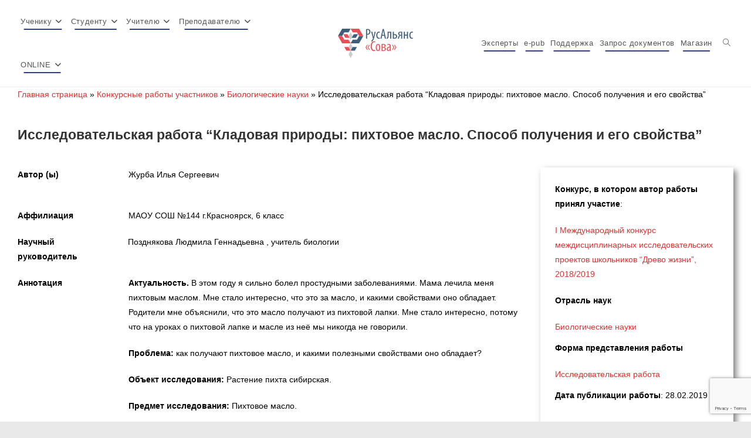

--- FILE ---
content_type: text/html; charset=utf-8
request_url: https://www.google.com/recaptcha/api2/anchor?ar=1&k=6Ldd4zEbAAAAAIf-XFVdmA26-3qZ0EqtdFyFaR_w&co=aHR0cHM6Ly9zb3dhLXJ1LmNvbTo0NDM.&hl=en&v=PoyoqOPhxBO7pBk68S4YbpHZ&size=invisible&anchor-ms=20000&execute-ms=30000&cb=5pckqid79uac
body_size: 48643
content:
<!DOCTYPE HTML><html dir="ltr" lang="en"><head><meta http-equiv="Content-Type" content="text/html; charset=UTF-8">
<meta http-equiv="X-UA-Compatible" content="IE=edge">
<title>reCAPTCHA</title>
<style type="text/css">
/* cyrillic-ext */
@font-face {
  font-family: 'Roboto';
  font-style: normal;
  font-weight: 400;
  font-stretch: 100%;
  src: url(//fonts.gstatic.com/s/roboto/v48/KFO7CnqEu92Fr1ME7kSn66aGLdTylUAMa3GUBHMdazTgWw.woff2) format('woff2');
  unicode-range: U+0460-052F, U+1C80-1C8A, U+20B4, U+2DE0-2DFF, U+A640-A69F, U+FE2E-FE2F;
}
/* cyrillic */
@font-face {
  font-family: 'Roboto';
  font-style: normal;
  font-weight: 400;
  font-stretch: 100%;
  src: url(//fonts.gstatic.com/s/roboto/v48/KFO7CnqEu92Fr1ME7kSn66aGLdTylUAMa3iUBHMdazTgWw.woff2) format('woff2');
  unicode-range: U+0301, U+0400-045F, U+0490-0491, U+04B0-04B1, U+2116;
}
/* greek-ext */
@font-face {
  font-family: 'Roboto';
  font-style: normal;
  font-weight: 400;
  font-stretch: 100%;
  src: url(//fonts.gstatic.com/s/roboto/v48/KFO7CnqEu92Fr1ME7kSn66aGLdTylUAMa3CUBHMdazTgWw.woff2) format('woff2');
  unicode-range: U+1F00-1FFF;
}
/* greek */
@font-face {
  font-family: 'Roboto';
  font-style: normal;
  font-weight: 400;
  font-stretch: 100%;
  src: url(//fonts.gstatic.com/s/roboto/v48/KFO7CnqEu92Fr1ME7kSn66aGLdTylUAMa3-UBHMdazTgWw.woff2) format('woff2');
  unicode-range: U+0370-0377, U+037A-037F, U+0384-038A, U+038C, U+038E-03A1, U+03A3-03FF;
}
/* math */
@font-face {
  font-family: 'Roboto';
  font-style: normal;
  font-weight: 400;
  font-stretch: 100%;
  src: url(//fonts.gstatic.com/s/roboto/v48/KFO7CnqEu92Fr1ME7kSn66aGLdTylUAMawCUBHMdazTgWw.woff2) format('woff2');
  unicode-range: U+0302-0303, U+0305, U+0307-0308, U+0310, U+0312, U+0315, U+031A, U+0326-0327, U+032C, U+032F-0330, U+0332-0333, U+0338, U+033A, U+0346, U+034D, U+0391-03A1, U+03A3-03A9, U+03B1-03C9, U+03D1, U+03D5-03D6, U+03F0-03F1, U+03F4-03F5, U+2016-2017, U+2034-2038, U+203C, U+2040, U+2043, U+2047, U+2050, U+2057, U+205F, U+2070-2071, U+2074-208E, U+2090-209C, U+20D0-20DC, U+20E1, U+20E5-20EF, U+2100-2112, U+2114-2115, U+2117-2121, U+2123-214F, U+2190, U+2192, U+2194-21AE, U+21B0-21E5, U+21F1-21F2, U+21F4-2211, U+2213-2214, U+2216-22FF, U+2308-230B, U+2310, U+2319, U+231C-2321, U+2336-237A, U+237C, U+2395, U+239B-23B7, U+23D0, U+23DC-23E1, U+2474-2475, U+25AF, U+25B3, U+25B7, U+25BD, U+25C1, U+25CA, U+25CC, U+25FB, U+266D-266F, U+27C0-27FF, U+2900-2AFF, U+2B0E-2B11, U+2B30-2B4C, U+2BFE, U+3030, U+FF5B, U+FF5D, U+1D400-1D7FF, U+1EE00-1EEFF;
}
/* symbols */
@font-face {
  font-family: 'Roboto';
  font-style: normal;
  font-weight: 400;
  font-stretch: 100%;
  src: url(//fonts.gstatic.com/s/roboto/v48/KFO7CnqEu92Fr1ME7kSn66aGLdTylUAMaxKUBHMdazTgWw.woff2) format('woff2');
  unicode-range: U+0001-000C, U+000E-001F, U+007F-009F, U+20DD-20E0, U+20E2-20E4, U+2150-218F, U+2190, U+2192, U+2194-2199, U+21AF, U+21E6-21F0, U+21F3, U+2218-2219, U+2299, U+22C4-22C6, U+2300-243F, U+2440-244A, U+2460-24FF, U+25A0-27BF, U+2800-28FF, U+2921-2922, U+2981, U+29BF, U+29EB, U+2B00-2BFF, U+4DC0-4DFF, U+FFF9-FFFB, U+10140-1018E, U+10190-1019C, U+101A0, U+101D0-101FD, U+102E0-102FB, U+10E60-10E7E, U+1D2C0-1D2D3, U+1D2E0-1D37F, U+1F000-1F0FF, U+1F100-1F1AD, U+1F1E6-1F1FF, U+1F30D-1F30F, U+1F315, U+1F31C, U+1F31E, U+1F320-1F32C, U+1F336, U+1F378, U+1F37D, U+1F382, U+1F393-1F39F, U+1F3A7-1F3A8, U+1F3AC-1F3AF, U+1F3C2, U+1F3C4-1F3C6, U+1F3CA-1F3CE, U+1F3D4-1F3E0, U+1F3ED, U+1F3F1-1F3F3, U+1F3F5-1F3F7, U+1F408, U+1F415, U+1F41F, U+1F426, U+1F43F, U+1F441-1F442, U+1F444, U+1F446-1F449, U+1F44C-1F44E, U+1F453, U+1F46A, U+1F47D, U+1F4A3, U+1F4B0, U+1F4B3, U+1F4B9, U+1F4BB, U+1F4BF, U+1F4C8-1F4CB, U+1F4D6, U+1F4DA, U+1F4DF, U+1F4E3-1F4E6, U+1F4EA-1F4ED, U+1F4F7, U+1F4F9-1F4FB, U+1F4FD-1F4FE, U+1F503, U+1F507-1F50B, U+1F50D, U+1F512-1F513, U+1F53E-1F54A, U+1F54F-1F5FA, U+1F610, U+1F650-1F67F, U+1F687, U+1F68D, U+1F691, U+1F694, U+1F698, U+1F6AD, U+1F6B2, U+1F6B9-1F6BA, U+1F6BC, U+1F6C6-1F6CF, U+1F6D3-1F6D7, U+1F6E0-1F6EA, U+1F6F0-1F6F3, U+1F6F7-1F6FC, U+1F700-1F7FF, U+1F800-1F80B, U+1F810-1F847, U+1F850-1F859, U+1F860-1F887, U+1F890-1F8AD, U+1F8B0-1F8BB, U+1F8C0-1F8C1, U+1F900-1F90B, U+1F93B, U+1F946, U+1F984, U+1F996, U+1F9E9, U+1FA00-1FA6F, U+1FA70-1FA7C, U+1FA80-1FA89, U+1FA8F-1FAC6, U+1FACE-1FADC, U+1FADF-1FAE9, U+1FAF0-1FAF8, U+1FB00-1FBFF;
}
/* vietnamese */
@font-face {
  font-family: 'Roboto';
  font-style: normal;
  font-weight: 400;
  font-stretch: 100%;
  src: url(//fonts.gstatic.com/s/roboto/v48/KFO7CnqEu92Fr1ME7kSn66aGLdTylUAMa3OUBHMdazTgWw.woff2) format('woff2');
  unicode-range: U+0102-0103, U+0110-0111, U+0128-0129, U+0168-0169, U+01A0-01A1, U+01AF-01B0, U+0300-0301, U+0303-0304, U+0308-0309, U+0323, U+0329, U+1EA0-1EF9, U+20AB;
}
/* latin-ext */
@font-face {
  font-family: 'Roboto';
  font-style: normal;
  font-weight: 400;
  font-stretch: 100%;
  src: url(//fonts.gstatic.com/s/roboto/v48/KFO7CnqEu92Fr1ME7kSn66aGLdTylUAMa3KUBHMdazTgWw.woff2) format('woff2');
  unicode-range: U+0100-02BA, U+02BD-02C5, U+02C7-02CC, U+02CE-02D7, U+02DD-02FF, U+0304, U+0308, U+0329, U+1D00-1DBF, U+1E00-1E9F, U+1EF2-1EFF, U+2020, U+20A0-20AB, U+20AD-20C0, U+2113, U+2C60-2C7F, U+A720-A7FF;
}
/* latin */
@font-face {
  font-family: 'Roboto';
  font-style: normal;
  font-weight: 400;
  font-stretch: 100%;
  src: url(//fonts.gstatic.com/s/roboto/v48/KFO7CnqEu92Fr1ME7kSn66aGLdTylUAMa3yUBHMdazQ.woff2) format('woff2');
  unicode-range: U+0000-00FF, U+0131, U+0152-0153, U+02BB-02BC, U+02C6, U+02DA, U+02DC, U+0304, U+0308, U+0329, U+2000-206F, U+20AC, U+2122, U+2191, U+2193, U+2212, U+2215, U+FEFF, U+FFFD;
}
/* cyrillic-ext */
@font-face {
  font-family: 'Roboto';
  font-style: normal;
  font-weight: 500;
  font-stretch: 100%;
  src: url(//fonts.gstatic.com/s/roboto/v48/KFO7CnqEu92Fr1ME7kSn66aGLdTylUAMa3GUBHMdazTgWw.woff2) format('woff2');
  unicode-range: U+0460-052F, U+1C80-1C8A, U+20B4, U+2DE0-2DFF, U+A640-A69F, U+FE2E-FE2F;
}
/* cyrillic */
@font-face {
  font-family: 'Roboto';
  font-style: normal;
  font-weight: 500;
  font-stretch: 100%;
  src: url(//fonts.gstatic.com/s/roboto/v48/KFO7CnqEu92Fr1ME7kSn66aGLdTylUAMa3iUBHMdazTgWw.woff2) format('woff2');
  unicode-range: U+0301, U+0400-045F, U+0490-0491, U+04B0-04B1, U+2116;
}
/* greek-ext */
@font-face {
  font-family: 'Roboto';
  font-style: normal;
  font-weight: 500;
  font-stretch: 100%;
  src: url(//fonts.gstatic.com/s/roboto/v48/KFO7CnqEu92Fr1ME7kSn66aGLdTylUAMa3CUBHMdazTgWw.woff2) format('woff2');
  unicode-range: U+1F00-1FFF;
}
/* greek */
@font-face {
  font-family: 'Roboto';
  font-style: normal;
  font-weight: 500;
  font-stretch: 100%;
  src: url(//fonts.gstatic.com/s/roboto/v48/KFO7CnqEu92Fr1ME7kSn66aGLdTylUAMa3-UBHMdazTgWw.woff2) format('woff2');
  unicode-range: U+0370-0377, U+037A-037F, U+0384-038A, U+038C, U+038E-03A1, U+03A3-03FF;
}
/* math */
@font-face {
  font-family: 'Roboto';
  font-style: normal;
  font-weight: 500;
  font-stretch: 100%;
  src: url(//fonts.gstatic.com/s/roboto/v48/KFO7CnqEu92Fr1ME7kSn66aGLdTylUAMawCUBHMdazTgWw.woff2) format('woff2');
  unicode-range: U+0302-0303, U+0305, U+0307-0308, U+0310, U+0312, U+0315, U+031A, U+0326-0327, U+032C, U+032F-0330, U+0332-0333, U+0338, U+033A, U+0346, U+034D, U+0391-03A1, U+03A3-03A9, U+03B1-03C9, U+03D1, U+03D5-03D6, U+03F0-03F1, U+03F4-03F5, U+2016-2017, U+2034-2038, U+203C, U+2040, U+2043, U+2047, U+2050, U+2057, U+205F, U+2070-2071, U+2074-208E, U+2090-209C, U+20D0-20DC, U+20E1, U+20E5-20EF, U+2100-2112, U+2114-2115, U+2117-2121, U+2123-214F, U+2190, U+2192, U+2194-21AE, U+21B0-21E5, U+21F1-21F2, U+21F4-2211, U+2213-2214, U+2216-22FF, U+2308-230B, U+2310, U+2319, U+231C-2321, U+2336-237A, U+237C, U+2395, U+239B-23B7, U+23D0, U+23DC-23E1, U+2474-2475, U+25AF, U+25B3, U+25B7, U+25BD, U+25C1, U+25CA, U+25CC, U+25FB, U+266D-266F, U+27C0-27FF, U+2900-2AFF, U+2B0E-2B11, U+2B30-2B4C, U+2BFE, U+3030, U+FF5B, U+FF5D, U+1D400-1D7FF, U+1EE00-1EEFF;
}
/* symbols */
@font-face {
  font-family: 'Roboto';
  font-style: normal;
  font-weight: 500;
  font-stretch: 100%;
  src: url(//fonts.gstatic.com/s/roboto/v48/KFO7CnqEu92Fr1ME7kSn66aGLdTylUAMaxKUBHMdazTgWw.woff2) format('woff2');
  unicode-range: U+0001-000C, U+000E-001F, U+007F-009F, U+20DD-20E0, U+20E2-20E4, U+2150-218F, U+2190, U+2192, U+2194-2199, U+21AF, U+21E6-21F0, U+21F3, U+2218-2219, U+2299, U+22C4-22C6, U+2300-243F, U+2440-244A, U+2460-24FF, U+25A0-27BF, U+2800-28FF, U+2921-2922, U+2981, U+29BF, U+29EB, U+2B00-2BFF, U+4DC0-4DFF, U+FFF9-FFFB, U+10140-1018E, U+10190-1019C, U+101A0, U+101D0-101FD, U+102E0-102FB, U+10E60-10E7E, U+1D2C0-1D2D3, U+1D2E0-1D37F, U+1F000-1F0FF, U+1F100-1F1AD, U+1F1E6-1F1FF, U+1F30D-1F30F, U+1F315, U+1F31C, U+1F31E, U+1F320-1F32C, U+1F336, U+1F378, U+1F37D, U+1F382, U+1F393-1F39F, U+1F3A7-1F3A8, U+1F3AC-1F3AF, U+1F3C2, U+1F3C4-1F3C6, U+1F3CA-1F3CE, U+1F3D4-1F3E0, U+1F3ED, U+1F3F1-1F3F3, U+1F3F5-1F3F7, U+1F408, U+1F415, U+1F41F, U+1F426, U+1F43F, U+1F441-1F442, U+1F444, U+1F446-1F449, U+1F44C-1F44E, U+1F453, U+1F46A, U+1F47D, U+1F4A3, U+1F4B0, U+1F4B3, U+1F4B9, U+1F4BB, U+1F4BF, U+1F4C8-1F4CB, U+1F4D6, U+1F4DA, U+1F4DF, U+1F4E3-1F4E6, U+1F4EA-1F4ED, U+1F4F7, U+1F4F9-1F4FB, U+1F4FD-1F4FE, U+1F503, U+1F507-1F50B, U+1F50D, U+1F512-1F513, U+1F53E-1F54A, U+1F54F-1F5FA, U+1F610, U+1F650-1F67F, U+1F687, U+1F68D, U+1F691, U+1F694, U+1F698, U+1F6AD, U+1F6B2, U+1F6B9-1F6BA, U+1F6BC, U+1F6C6-1F6CF, U+1F6D3-1F6D7, U+1F6E0-1F6EA, U+1F6F0-1F6F3, U+1F6F7-1F6FC, U+1F700-1F7FF, U+1F800-1F80B, U+1F810-1F847, U+1F850-1F859, U+1F860-1F887, U+1F890-1F8AD, U+1F8B0-1F8BB, U+1F8C0-1F8C1, U+1F900-1F90B, U+1F93B, U+1F946, U+1F984, U+1F996, U+1F9E9, U+1FA00-1FA6F, U+1FA70-1FA7C, U+1FA80-1FA89, U+1FA8F-1FAC6, U+1FACE-1FADC, U+1FADF-1FAE9, U+1FAF0-1FAF8, U+1FB00-1FBFF;
}
/* vietnamese */
@font-face {
  font-family: 'Roboto';
  font-style: normal;
  font-weight: 500;
  font-stretch: 100%;
  src: url(//fonts.gstatic.com/s/roboto/v48/KFO7CnqEu92Fr1ME7kSn66aGLdTylUAMa3OUBHMdazTgWw.woff2) format('woff2');
  unicode-range: U+0102-0103, U+0110-0111, U+0128-0129, U+0168-0169, U+01A0-01A1, U+01AF-01B0, U+0300-0301, U+0303-0304, U+0308-0309, U+0323, U+0329, U+1EA0-1EF9, U+20AB;
}
/* latin-ext */
@font-face {
  font-family: 'Roboto';
  font-style: normal;
  font-weight: 500;
  font-stretch: 100%;
  src: url(//fonts.gstatic.com/s/roboto/v48/KFO7CnqEu92Fr1ME7kSn66aGLdTylUAMa3KUBHMdazTgWw.woff2) format('woff2');
  unicode-range: U+0100-02BA, U+02BD-02C5, U+02C7-02CC, U+02CE-02D7, U+02DD-02FF, U+0304, U+0308, U+0329, U+1D00-1DBF, U+1E00-1E9F, U+1EF2-1EFF, U+2020, U+20A0-20AB, U+20AD-20C0, U+2113, U+2C60-2C7F, U+A720-A7FF;
}
/* latin */
@font-face {
  font-family: 'Roboto';
  font-style: normal;
  font-weight: 500;
  font-stretch: 100%;
  src: url(//fonts.gstatic.com/s/roboto/v48/KFO7CnqEu92Fr1ME7kSn66aGLdTylUAMa3yUBHMdazQ.woff2) format('woff2');
  unicode-range: U+0000-00FF, U+0131, U+0152-0153, U+02BB-02BC, U+02C6, U+02DA, U+02DC, U+0304, U+0308, U+0329, U+2000-206F, U+20AC, U+2122, U+2191, U+2193, U+2212, U+2215, U+FEFF, U+FFFD;
}
/* cyrillic-ext */
@font-face {
  font-family: 'Roboto';
  font-style: normal;
  font-weight: 900;
  font-stretch: 100%;
  src: url(//fonts.gstatic.com/s/roboto/v48/KFO7CnqEu92Fr1ME7kSn66aGLdTylUAMa3GUBHMdazTgWw.woff2) format('woff2');
  unicode-range: U+0460-052F, U+1C80-1C8A, U+20B4, U+2DE0-2DFF, U+A640-A69F, U+FE2E-FE2F;
}
/* cyrillic */
@font-face {
  font-family: 'Roboto';
  font-style: normal;
  font-weight: 900;
  font-stretch: 100%;
  src: url(//fonts.gstatic.com/s/roboto/v48/KFO7CnqEu92Fr1ME7kSn66aGLdTylUAMa3iUBHMdazTgWw.woff2) format('woff2');
  unicode-range: U+0301, U+0400-045F, U+0490-0491, U+04B0-04B1, U+2116;
}
/* greek-ext */
@font-face {
  font-family: 'Roboto';
  font-style: normal;
  font-weight: 900;
  font-stretch: 100%;
  src: url(//fonts.gstatic.com/s/roboto/v48/KFO7CnqEu92Fr1ME7kSn66aGLdTylUAMa3CUBHMdazTgWw.woff2) format('woff2');
  unicode-range: U+1F00-1FFF;
}
/* greek */
@font-face {
  font-family: 'Roboto';
  font-style: normal;
  font-weight: 900;
  font-stretch: 100%;
  src: url(//fonts.gstatic.com/s/roboto/v48/KFO7CnqEu92Fr1ME7kSn66aGLdTylUAMa3-UBHMdazTgWw.woff2) format('woff2');
  unicode-range: U+0370-0377, U+037A-037F, U+0384-038A, U+038C, U+038E-03A1, U+03A3-03FF;
}
/* math */
@font-face {
  font-family: 'Roboto';
  font-style: normal;
  font-weight: 900;
  font-stretch: 100%;
  src: url(//fonts.gstatic.com/s/roboto/v48/KFO7CnqEu92Fr1ME7kSn66aGLdTylUAMawCUBHMdazTgWw.woff2) format('woff2');
  unicode-range: U+0302-0303, U+0305, U+0307-0308, U+0310, U+0312, U+0315, U+031A, U+0326-0327, U+032C, U+032F-0330, U+0332-0333, U+0338, U+033A, U+0346, U+034D, U+0391-03A1, U+03A3-03A9, U+03B1-03C9, U+03D1, U+03D5-03D6, U+03F0-03F1, U+03F4-03F5, U+2016-2017, U+2034-2038, U+203C, U+2040, U+2043, U+2047, U+2050, U+2057, U+205F, U+2070-2071, U+2074-208E, U+2090-209C, U+20D0-20DC, U+20E1, U+20E5-20EF, U+2100-2112, U+2114-2115, U+2117-2121, U+2123-214F, U+2190, U+2192, U+2194-21AE, U+21B0-21E5, U+21F1-21F2, U+21F4-2211, U+2213-2214, U+2216-22FF, U+2308-230B, U+2310, U+2319, U+231C-2321, U+2336-237A, U+237C, U+2395, U+239B-23B7, U+23D0, U+23DC-23E1, U+2474-2475, U+25AF, U+25B3, U+25B7, U+25BD, U+25C1, U+25CA, U+25CC, U+25FB, U+266D-266F, U+27C0-27FF, U+2900-2AFF, U+2B0E-2B11, U+2B30-2B4C, U+2BFE, U+3030, U+FF5B, U+FF5D, U+1D400-1D7FF, U+1EE00-1EEFF;
}
/* symbols */
@font-face {
  font-family: 'Roboto';
  font-style: normal;
  font-weight: 900;
  font-stretch: 100%;
  src: url(//fonts.gstatic.com/s/roboto/v48/KFO7CnqEu92Fr1ME7kSn66aGLdTylUAMaxKUBHMdazTgWw.woff2) format('woff2');
  unicode-range: U+0001-000C, U+000E-001F, U+007F-009F, U+20DD-20E0, U+20E2-20E4, U+2150-218F, U+2190, U+2192, U+2194-2199, U+21AF, U+21E6-21F0, U+21F3, U+2218-2219, U+2299, U+22C4-22C6, U+2300-243F, U+2440-244A, U+2460-24FF, U+25A0-27BF, U+2800-28FF, U+2921-2922, U+2981, U+29BF, U+29EB, U+2B00-2BFF, U+4DC0-4DFF, U+FFF9-FFFB, U+10140-1018E, U+10190-1019C, U+101A0, U+101D0-101FD, U+102E0-102FB, U+10E60-10E7E, U+1D2C0-1D2D3, U+1D2E0-1D37F, U+1F000-1F0FF, U+1F100-1F1AD, U+1F1E6-1F1FF, U+1F30D-1F30F, U+1F315, U+1F31C, U+1F31E, U+1F320-1F32C, U+1F336, U+1F378, U+1F37D, U+1F382, U+1F393-1F39F, U+1F3A7-1F3A8, U+1F3AC-1F3AF, U+1F3C2, U+1F3C4-1F3C6, U+1F3CA-1F3CE, U+1F3D4-1F3E0, U+1F3ED, U+1F3F1-1F3F3, U+1F3F5-1F3F7, U+1F408, U+1F415, U+1F41F, U+1F426, U+1F43F, U+1F441-1F442, U+1F444, U+1F446-1F449, U+1F44C-1F44E, U+1F453, U+1F46A, U+1F47D, U+1F4A3, U+1F4B0, U+1F4B3, U+1F4B9, U+1F4BB, U+1F4BF, U+1F4C8-1F4CB, U+1F4D6, U+1F4DA, U+1F4DF, U+1F4E3-1F4E6, U+1F4EA-1F4ED, U+1F4F7, U+1F4F9-1F4FB, U+1F4FD-1F4FE, U+1F503, U+1F507-1F50B, U+1F50D, U+1F512-1F513, U+1F53E-1F54A, U+1F54F-1F5FA, U+1F610, U+1F650-1F67F, U+1F687, U+1F68D, U+1F691, U+1F694, U+1F698, U+1F6AD, U+1F6B2, U+1F6B9-1F6BA, U+1F6BC, U+1F6C6-1F6CF, U+1F6D3-1F6D7, U+1F6E0-1F6EA, U+1F6F0-1F6F3, U+1F6F7-1F6FC, U+1F700-1F7FF, U+1F800-1F80B, U+1F810-1F847, U+1F850-1F859, U+1F860-1F887, U+1F890-1F8AD, U+1F8B0-1F8BB, U+1F8C0-1F8C1, U+1F900-1F90B, U+1F93B, U+1F946, U+1F984, U+1F996, U+1F9E9, U+1FA00-1FA6F, U+1FA70-1FA7C, U+1FA80-1FA89, U+1FA8F-1FAC6, U+1FACE-1FADC, U+1FADF-1FAE9, U+1FAF0-1FAF8, U+1FB00-1FBFF;
}
/* vietnamese */
@font-face {
  font-family: 'Roboto';
  font-style: normal;
  font-weight: 900;
  font-stretch: 100%;
  src: url(//fonts.gstatic.com/s/roboto/v48/KFO7CnqEu92Fr1ME7kSn66aGLdTylUAMa3OUBHMdazTgWw.woff2) format('woff2');
  unicode-range: U+0102-0103, U+0110-0111, U+0128-0129, U+0168-0169, U+01A0-01A1, U+01AF-01B0, U+0300-0301, U+0303-0304, U+0308-0309, U+0323, U+0329, U+1EA0-1EF9, U+20AB;
}
/* latin-ext */
@font-face {
  font-family: 'Roboto';
  font-style: normal;
  font-weight: 900;
  font-stretch: 100%;
  src: url(//fonts.gstatic.com/s/roboto/v48/KFO7CnqEu92Fr1ME7kSn66aGLdTylUAMa3KUBHMdazTgWw.woff2) format('woff2');
  unicode-range: U+0100-02BA, U+02BD-02C5, U+02C7-02CC, U+02CE-02D7, U+02DD-02FF, U+0304, U+0308, U+0329, U+1D00-1DBF, U+1E00-1E9F, U+1EF2-1EFF, U+2020, U+20A0-20AB, U+20AD-20C0, U+2113, U+2C60-2C7F, U+A720-A7FF;
}
/* latin */
@font-face {
  font-family: 'Roboto';
  font-style: normal;
  font-weight: 900;
  font-stretch: 100%;
  src: url(//fonts.gstatic.com/s/roboto/v48/KFO7CnqEu92Fr1ME7kSn66aGLdTylUAMa3yUBHMdazQ.woff2) format('woff2');
  unicode-range: U+0000-00FF, U+0131, U+0152-0153, U+02BB-02BC, U+02C6, U+02DA, U+02DC, U+0304, U+0308, U+0329, U+2000-206F, U+20AC, U+2122, U+2191, U+2193, U+2212, U+2215, U+FEFF, U+FFFD;
}

</style>
<link rel="stylesheet" type="text/css" href="https://www.gstatic.com/recaptcha/releases/PoyoqOPhxBO7pBk68S4YbpHZ/styles__ltr.css">
<script nonce="q71bkkNF6LLPGBAeDO5o3Q" type="text/javascript">window['__recaptcha_api'] = 'https://www.google.com/recaptcha/api2/';</script>
<script type="text/javascript" src="https://www.gstatic.com/recaptcha/releases/PoyoqOPhxBO7pBk68S4YbpHZ/recaptcha__en.js" nonce="q71bkkNF6LLPGBAeDO5o3Q">
      
    </script></head>
<body><div id="rc-anchor-alert" class="rc-anchor-alert"></div>
<input type="hidden" id="recaptcha-token" value="[base64]">
<script type="text/javascript" nonce="q71bkkNF6LLPGBAeDO5o3Q">
      recaptcha.anchor.Main.init("[\x22ainput\x22,[\x22bgdata\x22,\x22\x22,\[base64]/[base64]/UltIKytdPWE6KGE8MjA0OD9SW0grK109YT4+NnwxOTI6KChhJjY0NTEyKT09NTUyOTYmJnErMTxoLmxlbmd0aCYmKGguY2hhckNvZGVBdChxKzEpJjY0NTEyKT09NTYzMjA/[base64]/MjU1OlI/[base64]/[base64]/[base64]/[base64]/[base64]/[base64]/[base64]/[base64]/[base64]/[base64]\x22,\[base64]\\u003d\x22,\x22wobDisKvw6QAw7vCm8KRQsOBScOjG8OkDzwtwrIHw7VZF8OBwosTZhvDjMKEBMKOaS/[base64]/w5h0QsKRX1FuwrRoI8KOw5XDsAkMLHFheX8Ww5TDsMK4w4YueMORFA8aSTZgcsK5I0tSDBVdBTtrwpQ+ecO3w7cgwpjCtcONwqxBdT5FNcKew5h1woDDn8O2TcOGQ8Olw5/CtcKNP1gnwpnCp8KCGcKwd8KqwpHCiMOaw4pcc2sweMOIRRtIP0Qjw6jCmsKreGtTVnNqC8K9wpxsw7l8w5YXwqY/w6PCikAqBcOyw6QdVMOzwoXDmAIMw7/Dl3jClMKcd0rCisOqVTggw5Ruw513w4paV8KTb8OnK1XCr8O5H8KvZTIVU8ORwrY5w41bL8Osa3opwpXCr1YyCcK7FkvDmkHDmsKdw7nCt3ldbMKWJcK9KCzDh8OSPR3ClcObX1fCtcKNSVTDmMKcKzjClhfDlyLCnQvDnUzDliEhwp7CmMO/RcKOw5AjwoRYwpjCvMKBNWtJIQ1zwoPDhMK+w4YcwobCmnLCgBENElrCisKnZADDt8KqPFzDu8KnUUvDkQfDpMOWBQfChxnDpMKEwpdufMOrFk9pw7JdwovCjcKUw5x2Cz0cw6HDrsKKCcOVwprDsMOMw7t3wow/LRRMMh/DjsKYZXjDj8OSwrLCmGrCgynCuMKiBsKBw5FWwonCk2h7MxYWw7zCjwnDmMKkw5nCjHQCwosLw6FKSsO8wpbDvMOlGcKjwp1Yw59iw5ACR1d0JyfCjl7DumLDt8O1EsKFGSYow5h3OMOgcRdVw5/Ds8KESGHCk8KXF2tFVsKSX8OiKkHDlmMIw4hiImzDhycOCWTCmMKmDMOVw6HDjEsgw5QCw4Ecwo/DnSMLwqLDoMO7w7BPwoDDs8KQw4w/SMOMwo3DkiEXUcK8LMOrCSkPw7JvbyHDlcKLSMKPw7Mde8KTVXTDpVDCpcKwwrXCgcKwwrVfPMKibsK1wpDDusK/w6N+w5PDrjzCtcKswp88UittBg4HwqvCq8KZZcOmYMKxNQrCkzzCpsKFw7YVwpsjNcOsWyxhw7nChMKaUmhKSQnClcKbL0PDh0BqWcOgEsKIVRstwqLDtcOfwrnDqTccVMODw4/CnsKcw6kMw4xkw4ZbwqHDg8O/WsO8NMOWw68Iwo4QKcKvJ0sEw4jCuwQ0w6DCpT4dwq/DhGvCnkkcw4zCrsOhwo1yAzPDtMO2wqEfOcOhYcK4w4A/PsKdGWAYW0zDj8KSW8OzFMOROyZxacONCMKHTG5uGjzDqsO2w7FIbMOBbHMQPkJ7w7jCncOwdFjChijDuizDqRPCisKZwr8cFcO7wrTCuRbDgMOKYwTDgWEsSFFDbcKcRsKXdh/DlQ92w7s+OyjCtMKTwonCpsOsDSoow7zCqG5iQw3ClsOkwo7ClcOvw6jDvcKhw4PDssOAwp11Q1bCr8KzZHB8WsOUw7g2w5XDr8OJw5DDjmDDscKIwqzClsKQwpUlSsKgD3rDl8KiJsOodcOuw4TDiSJVwqN/wrURe8KZJDrDicK7w4zCmDnDtMOJwrPCkMOaZygHw7bDrcKLwrzDm0tKw6Z8L8KTw6B8ZsOKwr5Hwo5vCFVyRXLDqCJXOVJmw7Jjwo7CpsKIwpjDsj1AwqN5woglbXoCwrTDvsOPUMOqWcKeWcKJTUkEwq9yw7zDtmHDvx/CrXU8L8KzwrF3TcOTwohFwobCh3bDkFUxwrjCjsKbw7jCtMO4N8OXwoLDoMK3wpxjYcKrZShrw4LCocOFwofCqEM/VxIJJMKbHzvCtcKDSgrDksK3w67DuMKgwpnCrcOzR8Ocw5PDksOdR8KbcMKVwo8lLEzCkUgSccK6w5DClcOsf8OCBsOJw7NvUx7CqzDCgTVaBlB6ZCYuYnMDw7I7w7Ebw7jCqMOnL8KYw4/Dnl52P0orW8KPRSHDrcOxw5zDucK7UkDCi8O0cVXDicKHI0nDvTlIwrnCpWwmwpXDuyhaGTXDgcO2TFceTwUmwo3DsGZxVycgwpUSMMO/wolWcMK1wppBw7IMAsKYwq7DgWdGwoDDgEDCmsOodWfDrsKxe8OtRsKRwqzCh8KXJEwSw5vDjChvGcKFwp46bCfDrxwDw41tGHhqw5TCvW58wovDjMODTcKFw7jCmCbDjXwjw7jDoAp3NxZeGA/DkhggVcO4YljDtMOywpgLURVsw643wooYVV7CosKAD0hWEDJDwofCs8KvCDrCv2fCplQbUMOTZ8K9woRswoHCtcOaw7/Cs8OKw4UQMcK/wrFBHsKew6zCjk7Cl8KLw6PCn35Jw7XCuk3CtgnCjcO5VxzDgWZow67CgCYcw4/DksK+w7DDoBvCnsOQw7F6wpLDrUbCg8KQCTsPw7DDohTDj8KEVcKDQ8OrHy/CmXpHTcK+dcOBBxbCkcOgw4FEFVTDiGgQVsKxw6HDjMKxD8OGEsOGC8Kcw4DCjW3Dgj7Dk8KgUsKnwqRFwrHDtDhdXkrDij7CuH1xWnlywqrDvHDCmsOGFD/[base64]/K8OWwpnDhMOCPXrCtUhywr05wosmw7TChsOHwop5wrjCnHo7diYswrMrw7zDni7CkHpXwpTClS50LnzDkExYwrXCsQnDlcO2WmZsG8OYwrXCrMK5wqMgMcKHwrXCkjbCvwfDnV8iwqd+aV88w4dlwrcDw78uF8OuaADDg8ODdEvDlGPCmi/DksKaEwodw7fCpsOOfn7DscOcX8KNwpA9X8O5wr4TaH4sWS4IwofCpMK2IMKvw7DCjsO0RcOBw5VWC8OyDVDCgXzDrS/CqMOJwpbCoCREwpcDNcKFMsK+BsKCQ8OfRTPDqcOvwqQCAAHDqwtCw7LCnSt4w6xeXXxCw54Jw4ECw57CkMKMRMKEDDEvw5oXFsOgwq7CqMO4THbCqD5Nw4YOwpzDj8KaOVrDt8OOSF3DhsKmwrTCgsOZw57CisOeSsO0EwTDmsOMH8OgwqswakLDtcK1wpJ9c8K7wo/DsyAlfMOlUsKgwrfCi8KFMXnDsMOpBMKhwrLDiDDCnUTDgsOIF10QwoPCrMKMfnwRwpxJwqM2TcOfwo5Cb8OTwr/DmyTCjDM8AsK0w7LCrSBBw4zCoSJAw6lEwrMXw7g5dXnDr1/DgmHDi8OkOMO/O8OhwpjCnsKOwr8zwo/Dk8KTP8Osw65hw7dTHjU0Ljgiwp7Cj8KoGgPDo8KoUsKrBcKsAG7CpcONwoXDqnIUVSHDqMK6V8OXwpEIfizCr2ZEwpvDnRTCslfDoMO4d8OvZ1rDox3Ct03DisOHwpfCnsOHwpjDmSA0wo/[base64]/Dh10DYcOiY3/Ds8KfwqMRw5LCpMKewr/CoFABw4BAwr/CpljDoCd+MRJoGMO7w63DkcKtJ8KMe8O3RMOJdyNBAitqD8KrwphqWgXDhsKhwr/CoFYkw7bCtQ1LJMKAYi/Dl8KGw7nDv8O5CV9iEcKWLXrCtxQqw7/ChsOJCcOfw4nCvj/Cpk/DqVfDmF3CrsOew5PCpsKCw5oQw73Dq2HDo8OlOyJow6Ncwr7DjMOqwq3Cq8O3wqdEwrnDnMKPKFLCvU/CiXk8DsO/fsOkHSZWPRfDj1c9wqQow7fDhhVRwrEWwohGHBvCrcK3wp3Dn8KTaMOuKsO8SHPDlknCsHHCqMKvAFrCkcOFGW4ow4DCpjDClsKpwq7DhTLClRIVwq1HecOXbVQcwpctMz3CicKOw6Vvw7g/[base64]/w6HDvcOLRMK+wp7DgAltfWLDpsKtw7nCmz3DtsK7S8ODK8OFbTbDqMKrwqbDvMOJwpDDhMKiL0jDgRp9woYGQcKTGsO+ZivChCAmSBAkwrnClG8qSRBHUMKKGsOGwogPwoRwQsKSP3fDs3nDtsK7ZR3DnFRBMcKFwpvDs3jDpsO9w7tjWT/Cg8OiwpnDkHsow7vCqm/[base64]/CrUrDozJbwq1tw6DCrsKIQcKdKBc4wr/Cs8OQPSN6wqUVw7F3eBnCrMOww7MvacOqwqnDjgpeFMOjwpDDpFIXwoB9EsKFcC/CilTCs8O0w5l7w5fCjsK5w6HCncK0b1bDoMKtwqlTGMOsw5bCnV4Lwp1SEyYgwp50wqrDncKxTAA5w4ZCw53Dr8K3EcKIw7xsw60RXsOJwoYFw4bDrkRCeyt3wqZkw5LDtMKxwr3CuzN2wq1uw4/DqE3Du8OEwrYCUMOpPDnChkMiXlTDqsO6DsKuw4Vhc2TCoQ4SEsOnwqDCpMKJw5fCs8Kawr/[base64]/Cg8OfwplIwphFM08kDlZrw7nCq8KiwplHOkLDrwTDkMOgw5/DnwPCq8OUHSTCksKSFcKmY8KPwo7CnxvCocKvw4nCmxbDpcOywprCqsOFw60Qw60HZMKueSvCvcKzwqbCo1rChMO8w6PDuQccB8Ogw6jDlSjCqGfCucK1DFLCuUTCkMONZULCm1RuQMKZwonCmDsyci/ClMK3w7lSfg0qwpjDuwTDkU5fDVssw63DtgEVbEtvHQzCtXJnw6LDm0HClATDnMK/wrXDj1EhwopgfcOyw4PDm8Kxw5DDg2Mpw59mw73DvMKPJ3ANwqDDoMOUwqDDhF/CrsO4fDZ+woUgVwcqw6/Duj0kw51Zw5Q/esK1RVogwrAOKMOaw5cCLMKww4DDnsOUwpIPw6/CjMOJX8KAw7/Dk8O3EMOqZ8K7w4EUwrHDvRpKPVjCoA0SPTjDlMKYwp7DuMOYwoDDmsOtwqDCvE1CwqjDmMKVw5XDiCRBA8O+fDQXXjjCnjXDgVzCqcKWV8O6YzoRDsKfw4hRUMKUc8OqwqsWPsKVwoTDm8Kawqg/Ym8jY2p6wpvDlQQlE8KaegnDicOFZ2vDiSvCqcOTw7s8w7/DlMOkwqgZcMKEw6YkwoPCu3zCs8OmwosKRcKbYxnDncO6QBxHwokaXHHDpsKpw63CgsOKwpRfcsKYA3gyw6sOw6k3w7LCnT8dO8Ovwo/DssK+w4XDhsKNwofCshJOwrHCjcOFw69/C8Kkwqtww5/DqibCisKZwoLCplcOw7Rfwo3Dog7CkMKAwoZ+PMOewo7DvMOvVyHCk1tjwrjCoXJnJMKYwpwHYETCjsK5dGPCuMOefcKPCsO2B8Otei/CscK+wqfCsMK1w4PDu3RCw69Fw4xOwoQNQMKvwqJ1FWTCiMODf2PCvRt7JwMNVwrDp8Kow7LCucO5wpXCtVrDnUp4PDDDmF90DMOLw5vDksODwovCo8OzGMOVGyfDnsKxw74cw4gjIMObS8OLbcKLwr1JIjRTd8KmYcOow6/CvENTAFjDnMOCNjB/RsKHU8OwIiZ/MMKmwqRxw68VFnPCqjYfwrTCp2ljJzcaw7HDrsKdw446Bl7CucOjwqU0DQ15w55VwpZ5PcOMTArCt8KKwo7DiicyLcOTwpY8woI/dMKUB8O2wrpgDkwyMMKbwq7ClgTCjBY5wqdYw77Cm8KDwrJCWk3CmEVBw4wKwpvDmMKKR0wRwp3CmGcaKQ0kw77DhMKOR8Oow5LCp8OEwrvDqMK/wo4vwpxhETplR8OWwoHDo08Rwp3DrsKzT8Kyw6jDqsKIwoTCvcOowpHDqcO6wo3CrhbDlHXCvsKZwpo9UMKowoc3Hk7DkgUpaE7CpsO/UMOJUcOFw7nClDhuScOsH0bDp8OvWsO6w7Q0wqYjwogkJ8KbwqYMVcOfdWh5wplvwqbDuyfDpBwpAV/DjH3DmwIQw64rwr3DlH4UwqjCmMKVwpkOVFXCuy/CsMOdJXjDhMO3wpMSM8OgwqXDjiFiw4ISwqbDksOQw5MOw6hyI1TCjT0hw5YhwqfDlcOCW17ChnICP0fCvsOewq8Nw6XCgCjDlsOuwrfCo8KJPhgTwoxAw5kORcOlR8KawpPCucO+w6DDqcKLw4QgfR/[base64]/[base64]/w4g3wpHDp1wIwqHDp8KKwo3DkjzDh0rDtmHDhVdAwqzCr045aMOwWTDCl8K2IMKJwqzCuyxNBsKSNF3CjVzCkSlkw6dgw6rCjh/DuFvCrAjCvhwiEMOEF8KWfsOHdmDCi8OZwr9Ew5LDn8KNw4zCmcK0wpDDn8ObwpjCo8Ksw6M9bA0odnzCiMKoOF0qwqsgw6gNwqfCvxrDu8OQMnDDsgfCj1vDjV1jQHbDpUhfKxQawqN4w5gCZnDDksOAw5rCrcOzGC0vw4gHNsKGw6I/wqECa8KYw5DCqCgaw7oQwp3DuAAww5h5wr3Csm3Du2jDrcOIw4TCsMOILMONwoTDu0oIwo8NwpJhwrxtacOiw5tVVUBZITzDomDCmsOww7rCvTzDjsOLGSrDr8K0w57CjcOpw4/Cv8KAw7IwwoIMwq1uaRZqw7MNwpI1wqTDng/CoHpNJXd+wpnDlBBSw6nDocKgwovDkCsHGMKgw6Alw6vCvMOQZ8KENA/CoRvCunHCvCAow4djw6bDuiFjesOVd8KDXsOKw6oRE2VQLTPCr8OpZUYcwobCuHzCgQXCt8O+fcOwwrYPwrhfwq0Dw7XCli/[base64]/DkMKDOMO+TkAtwrMmw5/Dk8OYw7HDnQUnV0doOhUQw6NKwrExw44Td8KEwpR8wrsrwp/Cq8OrHMKEXC5iQg7CisOyw44lCcKMwrlyZcK1wqZUJsO9EMO5U8OqDsO4worDvSbCtMKtZjprYcKdwp9Mwq3CsxNWXcOQw6c2KRDDnAEZJEcNXyrDv8KEw47CsDnCvsKjw4s5w68iw7t1NcOJwp5/w4s3w4LCjWZEfMO2w60ew6x/wq/CjkNqa2PCtcOqCBwbw4nCjMONwoTClELDoMKwL2wtM1YwwoACwpnDuD/CtHF+wpx0TX7CpcKOaMOMecK3w6PDmsKPwp3DgRjDkj9Kw6DCm8KQwo1hS8KNOknCr8O1cV/DpD9Jw7xfwr8qNDzCu3FPw6PCsMKowrguw78iwqPCkkVsX8Klwp0iwpx7wqswfS/[base64]/CpnsBw7cdw7gNwqbDkcOow5zCkWpDw7AIOMKPNMO+U8KOYsKkDW3CohFbVCpKwqjCgsODYcKcCifDi8KOR8OOwrFuwp3DtEnCj8OLwrTCmDPClMK/[base64]/woQbLzUkwpnDmCzCm8OCw5IQwqtaEF3Ci8OqeMO8dmswH8O8wpjCiG3DsGzCrcKeXcKzw6dtw6LCsDs6w5c5wq7DmMORKyUcw7dSWcKuA8K0bDxew4rCtcOqOgFlwr7Du08qw5R/[base64]/DmWnDi31FOMKAw7QTFsKfMj7CtcKswolYA8OAPiXCgcO6wq3DgsO9woDCs1zCnnUyEAx5wrzDicOfMsK/[base64]/[base64]/OEg8w79pw7DCoMKQJ0bDrkLCgcO5OSrCpAHCvsO5w6hGw5LCr8OMLj/Ctm0obQHDp8O0w6TCvcOMwpwAZsK/QsOOwqRuXGs6b8Okw4EAw5wLAHMHBzo1WMO4w51Edg4PZ1vCi8O6ZsOEwrHDiwfDgsKxRzbClTvCk35/XcOrw60rw4/Cr8K+wqwpw6Vdw4gjCWsFCzgrGA3DrcOlVsKeBTUkS8KnwoYnUMKuwox+dsOTXDIRw5YVKcKdw5TDucOTTkx/[base64]/CicOSSsKgBcOuXnTDgRLDv8OMw4jCkUkLZ8OMwp/[base64]/DpS4IKiI0wq/ChTzDqsKqw4LDvVzCvMKIARPCoMKEMMKCwrfCu0p6HMKGLcOpJcK5HMK+wqXCu3fCssOTXkUKwpJVKcO2Cm0xDMKeLcObw47CusKzw6HCs8K/EsKSYk8Cw4TCjsOUw69MwpLDlVTCoMOdwoXCgVXCnzvDqnIWwqLCuUdFw5HCtQLDszV9wqHDhTTDmsKNeALCocOHwogufcKdfjppBsK1w4ZYw77DqsKbw73CiSwhcMObw5fDhsKkwqV7wqIfVcKIcA/Dg0jDi8KVwr/Ch8K9w4x5wpTDum/CkgzCpMKEw5xOamFYdXHClFLDnRnDv8K7w5zCjsKTIsOWfcKywokiKcKuwqNgw6NAwodswphmAMO9w5rCrmXCmsKDdHYYK8K4wrXDuzRgwo5eUMOJNsO4Yj7CsSpIJFXDrmlqw4Q2IMOuAsKOw6XDlGDClSPDssKqRMOowqTCq2vDtQ/CskDDuiwfBsOBwoPDhhVYwpp7w77DmlJaACsWChtcworDg2LDlsKGRxDCvMOYfxljwp8HwoZYwrpTwpXDhGkRw43DpB7CsMOvPxjCsS4Jw6rCmTYiHF3CoTsNQ8OKcAbCo3wlw7HDt8KqwpY9cXPCuWY4BMKKLsO3wo3DuArCl13Dm8K6XcKSw4DDh8K/w59xPSvDtcKlFcK7w5oCM8Olw4phw6nChcK4Z8OMw6UGwqxmT8KAKVbCtcOsw5Jow7DCt8Opw4TDkcOuTinDpsK0Fy3Cl2jDsUbCpsKrw5oGRMOVC0Rrc1R/F19uw7/CtwVbwrHDlkfCtMKhwpE0wonCs1YcDz/DinljCWHDjhI1w7QPWgPDoMOgw6jDqBwOwrdHw7LChMKTwpjDs37CrMOQw7oBwqDCvMOOZsKEdwAOw5wpNsK8fMK3eSNFU8OgwpLCrw/DqH98w6FiJcKtw5bDh8O6w4JNVcOpw5LCo0/Ck3wPB2sZw7piAnzCjsKHw5RmCRtLVWAFwo9qw7YFD8KxFBRYwrhnw4BvWRjDg8O/[base64]/CiRLCnWXCnBbCpAdQwrtab8KIwrBSciZvFwI4w61aw7Usw7TCoRcdQsOiL8KtUcObwr/DuUR8S8OCw7rCk8KUw7LCucKLwo7Dt0NWwrI/MDTDisKTw6xUVsKoZUc2wo0dW8KlworCokNKwq3CjWPCg8Ocw4lLByvCn8KUwo8BaTXDvMOxAsKRbsOsw6Axw7V5DxjDmcO5BsOEIcOOHF/DtU8YwoDCqcOGM0LCqkLCqg1Fw6nCvAkZKMOGDsOWwqTCsgM1wrfClmnCtm3Do3/CqkzCpzTCnMOPwrk4BMOIUl/[base64]/[base64]/w60Qw5kCYGhUw5dKw51hKSpzw78swpTChMKZwoLCksO6DUfDuwbCv8OMw5cDwpZVwoozw58Yw7tawojDsMO/QMKtbsOodn8kwo7DisKsw7nCpsO8wpt9w5jCvcOyTDsbbsKZOsKaMHYZwqrDtsO/[base64]/F37CucOWKUHDssKQw7LCssKsXVDCtcKVW8KDw7FwwqzCk8KUEh3CpkIlRsOCwp7DvQrDplsETnjCtcKPTm/CvyfDlsK2M3QlDmPDqEPCssKeZybDllnDscOpTcOaw4U0wqzDi8ONwoR5w7fDqlF+wqPCuU3CsTfDosKEw40MbHTCqMKaw4HCmQbDrMKlE8O4wpYJOcOjGXLCmcKmwrnDmnnDt2hOwp5nNFcye0wmwrU3wojCsz1pHMKlwotMf8Kmw4rCgsOewpLDiChgwo0rw6s/w5FtezrDhXQPIMK3wrfDpw3DnwBeD1XCqMOPF8OCw6bDonbCqypLw4IJwrnCtBzDnjjCt8O2OsO/wpI8AEXDicOtC8KeY8KJR8Osd8OMDMKhw43CpF9Qw6NSZ1cLwpVLwoA+EEI4JsOQKsO0w7zDgsKuaH7CryxhUhXDpDbCvn7CjsKFfMKXeVvDtx1Ec8K5wqTDg8Obw5IZVVdJwo0eXwrCqHA5wq96wq5bwojCsSbDjsO3wozCiHjDoXFswrDDpMKCe8OWNm7DlcK/w4YKw6rCoUAsC8KVAMK9wogUw7sowr8SW8K8Sxs8wqPDosKhw6HCkFXDksOmwrkqwogUWEs/woo2AWpCe8K/wp/DoyrCocOFM8O5wphJwqnDnhkawqrDi8KLw4BNKMOMSMKywrxow73DucKtHcKSFQgHw65zwpXCnMOjCMO0woDCm8KGwqvCgBQoIMKCw74wRAhJwr/CmT3DuBTCr8KYSmjCuT/CtcKLDzRMXUIcWMKiw5J8wqdUHBTDmUZIw5HChAp0wqzCpB3DtMOVZSBgwplQXEo9w7pCQcKnUMOIw4tGDcOAGgvCvX5LKAPDp8ORDsO2fAoXUiDDncOQOWzCtX3Cg13DlHtnwp7DgcOtdMOew7vDs8OMw6PDuGQ4w5/CmgjDpiTCrF52w5ojwq/Du8KGwpjCqMOOasKlw4TDgcOFwpnDuXpaRRXCk8KjScOFwp1aR2Ijw5FuBw7DjsOBw6rCnMOwLUfCgyDCgzPCq8K5woJbVy/DksKWw5BBw7jCkFsuMMO+w6k2L0DDnGBiw6zDoMO/[base64]/[base64]/CkcODw7DDtHjDv8OFw43DjMOBw78icWvCvUdew5fDjMO8VcK/w5/Dlg7Dm3xAw5tWwpNLbcOgwoLChsO9RT5eJT/CngdTwq/CosKXw7ZiSWrDqlNmw7pfX8KlwrDDhGlaw4dQX8Kdwqw/w4d3Vx0SwpMxD0QJNzLDl8Ogw4ImwojCo3xEW8K8QcK1w6QWLkbDnjNZw512AMO5wrt/[base64]/[base64]/DhljDjMOxw5fCiF4eeVJiw4hfPEzDiE/CsFF5H3JjNcKOUsK+w5TDoUUnbEzCh8KBwpvDnQLDq8OEw4rCsxAfw6pxecONVRpQc8OOTcO9w6PChirCuVI/d2XChMKLHWVeUW1Iw47DisOtCMOWw6gkw60LBFVDYcKYasKFw4DDnMKJGcKlwrBNwq7Dl2zDi8OWw4/DlHQTw7gXw4zDicK1JnRdRMOEBsKLLMKCwokiwqwNIQTCh2wWW8Kywo0XwrLDqBPCiyfDmzjCusO/wqfCkcOGZz0rW8KJw6vCqsOHw7vCoMO2BGfCiUvDtcK1fcOHw7V4wrzCkcOnwrtQw4Z/[base64]/DlG8rK3nDr8ODw5J3KmbDqW1ZDEM6wotgw5jCqTZRMMO6w5h8J8KZbiVww6UmS8OKw4EAwp5+Bkh4UMOawr9JWHrDlMK7GsKkw6AoGsO/wqs0bEzDq3bCjl3DkjXDgU9iw6QyZ8O1wqI6woYJckbCjcO3V8KPw7/Dv0jDiUFSwqDDrGLDkAzCosKqwrfClmlNQ1vDn8O1wpFGwolELMKUHVrCnMK4w7fDtUY9XUTDg8Orwq17EmLDssO9woEAwqvDl8OYXGlbHMKWw7tKwpjCkcORJ8KMw4PCnMKZwpBGWGR3wp/Cny7Cg8KYwqnDvMKiFcOLwrfCkmB2w4DCgVMywrzDil4BwqwrwoPDvWMYw6g6w5/CqMOtfiPDh2jChgnCilwcw5rDtnjDpV7DhR/CusO3w63Cg15RU8OvwpTDiC9owq7CgjnCqCHDv8KUesOYaS7CqMKQw7LCtV7DpUAMwp5JwqHDnMK1DMKyVsO8XcO6wpt2w5pqwoUEwogxw6PDk07DssO9wqHDqcK/[base64]/Ch8KwEltdwqohw5vCl2DDnkzDqRHDpsO8QgDCqncvOksxwrtPw7TCuMOEUTtZw4YnSVZ+ZFJNGDjDocO4w6/Dtk3DsnZELzNcwqjDrjbDnAHCgsKbPljDqsKxUhvCuMOEaDIEKjF1BG1lNFDDuRJXwq1HwqAECMKmfcKTwpLDokhMKMKHeE7CmcKfwqDCtsOYwo3DmcO2w7PDtDbDs8K9E8KswqlKw7bCimzDkVTDvlEfw4JuT8O6TVHDgcKvw4RyXcK5AG/CsRdcw5PCtMOca8KFwpxtDsO4wrd1RsOsw5ctFcKBNcONcAZOw5HDqjDDh8KTNcKlw6rDv8O8w4I3w6vCjUTCucO+w6LCnlDDl8KSwo1UwpvDgxBAwr9lRGLCpcOEwrjCqjBWVcOqX8K1AjNmB2DDkMKBw7zCrcKZwp5xwoHDscO6QGU2wo/CkUrCk8Kcw7AELMK9wq/DnsK7MUDDg8KFTmzCrRALwoPDoA0qw4RUwpQSw54AwpPDncOtM8Osw6peSDgneMOWw6NWw542JWYeQTzCkQ/CsDUpw6bDr2Q0Dnkdwo9kw7DDucK5d8Kcw7XDpsOoWsKgasOUwrc5wq3Dn1FXw516wopOTcO7w5bCvcK4a1vCs8KUwqViP8O3wqHDlsKfFsObwpNpaxTDp0kgwpPCoQPDlsOaEsKANRJXw6/Cmz8Xw7d6VMKAbEvCrcKNw7shwoDCl8K8CcONwq4xacKsfMO2w5Epw6xkw7fCscOBwq8Ow7rCicK4w7bDiMKhFcO3w6IoTFUSFsKmT2DCkU/CujjCjcK+JlgzwoQgw5czw7fCoxJtw5PCqcKOwokrRcOtwp3DqkI1wrt5SUjCt2cYw695GAFxbyHDuGVnPUFHw6cZw6lVw53CtMO+w6vDnljDgCtXw4jCrGhiVBrChcO8aAIHw5FdQCrCnsO3wpTDvkvDs8Kbwopaw4TDqsO6MMK2w6Y2w6/DqsOOTsKTLMKew4nCmQbClcOWX8Kww5B2w4QPecOWw7MGwrRtw47CgRLDkk7Dsx98SsK+TMKeDsKrwq8HHmdVLMK2VHfCrx5hWcK5wqN8XzkZwpLCtU/Dg8KbWsOuwrHDpW/CgMO3w7LCjEcqw6LClmzDhMOAw7M2YsKtLMKUw4DDqGhyI8OUw6MnKMO7w4Vowqk6IkRcwqfCkMOWwpcRUcOaw7rChiRba8Kww6kKCcK/wrpJJMO7wp3CgknCocOMCMO5DVrCsRwWw6rCr03Dtjk1w7d+EQdadyEPw5dJYix1w6/[base64]/Rz9ow5gEw5TDl8KvwpR0PEzDisKYNMOoUcKPw6HCgMOMO0vDnSIyZsKUYMOdw5PDvnosDjkkAcODVsKjAsKfwr1DwoXCq8KiEQrCn8KPwoFvwpIow7TCkXMnw7sHfB48w5rDg0gpOTlbw7/Dnggma1XDn8OzShbDgsOFwo8Jw7BQfcO1TGNGZsO4Q1hmw6lrwrszw7vDq8OBwrQWGhRzwq54BsOowp7Ck1tkcjRww7AxGWXDq8KNwolPw7AHw5HDs8Kpw78iwrtYwrzDgsKEw7/CuGXDkcKheANALHptwqJwwrpyXcOvw6jDogEAHjDDmsKUw7xtwq8tcMKYwrpyYVrCjgRxwqECwp7CljfDtXgvwofDgirClhXCnMKDw7IkD1oEw41DasK5RcKjwrDCk0DDoUrCoAvCisOaw6/[base64]/CrgN3P8OCw5QKEH17LcOYL8KrABPDvi/[base64]/CtcKuZTBXZDwPQcKRw6nCh8KWw7TCslTDnBfCmcKRw6HDuQtiY8OqPsOwQ1FMCsOKwqc4wq8wTHLDjMO2SCNPEsKTwpbCpDV4w5xqEyUdQX/CsWfClcK6w4bDtMOZLwjDkMO0w63DpsKxPgMYM1vCn8KUdVTCsEFMwqBnw4YCJG/DgMKdw5huJTB+OMKowoNPDsKOwplsLzMmITTCgwQxZcK3w7Z4woTChCTClsKGwrg8fMKpYnspLlA5wobDg8ORQMK7w4jDjCJmdm/Cg3IDwpBxwqzCulFFXRpVw5zCsws6ZF4kAcOgBcKjw5Ymw4XDtQfDuTlmw7HDmi4Ew4vChQk7M8OSwp9Pw47DhMOrw43Cr8KMFsO/w4rDlHIKw7hSw55pA8KDLcOEwpAsRsOCwoUmw4tCbcOkw60LARnDksOWwqkEw5JiQsKgBMOZwrXCjsOrcRhkfgvDqQTDowLDksKmcMOPwrvCncO5HCIvHT3CkSVMJyFwKMKgw69rwrIfGjAFNMOuw5g+RsOQwo0zasO1w5Atw7/[base64]/CncOvw7dawpA7wonDnkLCtcOVw4LDkyDCvsOpwrUGUMKDLBzClcO6D8K3bcKqwqrCkDDCsMKnNMKUAE00w67DtsOFw70tGsKMw7/ChwjDi8K2OsKUwoZEw7LCpMOEwpvCmiEEw7Mmw5jDv8O/[base64]/CnjDDtsOQAjHClgfDi8KREcKdClQJSl5LKlXDnsKLw5kMwrZlNBdIwqTCssK+w6TCtMK4w5rCgik7NMOPJg/[base64]/[base64]/CjTPDj2HCisK2TWfDmMOWasOTw6xGSgAQehfDmcOpbxzDtBQVDDUPJXfCpTDCpsOyLMK5DMOQcCLDrGvCrCHCvQhKwphyGsORHcORw6/CtW85FCrCm8K+CDd5w6Row6AMwqgiTAoRwrArH2PCuzXCjxpSw5zCk8KWwphLw5nDicO0XFgffcK8XsOTwo9sb8Oiw7p+KXUnwqjCry8lYsOAQsOkC8Ozwo5Re8K+w7bDuhZTKEBTcsO7X8Kfw503bhTDnF19IsKnwpLClX/CihJXwr3DuT7Cl8KxwrnDjDczfiEON8OpwqESCMKzwq/DscO6wobDkR45w5FzcAJNK8ODwpHCk1UvOcKQwrvCjXhELGDCnRpQQcK9KcKBVBPDpsO/[base64]/Ct8Oww5TDlFA9DTUwT2wZw4I2wrVXw4VaLMOrBMKVesKbGQ0NM3/[base64]/Djk59TcKoR8OoB1V6RsKyfcOYwpcYMMKPR33Dj8Kuw7vDu8KMbXTDo08IYsKAKUDDocOHw41Gw5RgIT8pe8K0YcKXw4PCocOTw4fCmcO6w7fCr2TDqsO4w5h9BSDCuAvCoMK1UMOtw73DhFZdw7LCqxwbwqvDqXTDghcGecOCwpccw4hsw4DCtcObwo/[base64]/DgBvCncOLw7zDhA/DtMKWZDzDszNowqo7E8OuKFzDun7Ct2oNN8O4DxzDtQxGw7bCpz8Mw7fDsAfDnG9MwoFOQEAmwoccw7x7WnDDj35jYsOww5ARw6zDk8KuA8OnWsKOw4rDjMONVHFUw4fDjcKtw4Vmw4rCtnbCjsO3w5VdwoFFw5LDjMKMw5gQdzXCoA40wqUZw5DDt8O/[base64]/DhsOXSsOEe8O1Th7Co8KZa8OJw5ZHw7tRI209V8Kww4nCik7DtybDv0bDj8Oewot8wqtswqLCoXIxLH5QwrxpTzLDqSsWVQvCrUvCrmZlIh4RIm7DpsOjHMOyK8Otw6XCo2PDjMKdKMKZw4FHXMKjHFrCv8KhC25hNcOOE0jDoMObTj/[base64]/wprCtR/CiHLCkwDDs8KCw5hBw5k8w4JSAUlcS0PDq1IVw7AHw6QDwoTDgw3Chj3DkMKhE05ww4fDtMOdw4TCrQTCssKbecOGw4YZw6cMRRRXfsK4wrHDlMOywpnCtcK/O8OXd03CmQUFwpHCn8K5EcKSwqE1wrdcJMKQw6x0a1DChsOewpdbU8KTGR/CrcOxXX8PeV9BHEvCtHh0K0jDrcKWM09vPcOKWsKww5zDvm/DusOVwrMSw4PDnzzCvcKqUUDCrMOCW8K7JFfDol7DtGF9w7tDw7RHwonCvjvDmcOiaCfChMOxAhDDqXbDvB4/w5zDoFpgwo4Fw6zDm20uwp09RMK3B8KowoTDsmZew5vCicKYI8Knwpkuw6YCwpnCunkKPVfConPClMKjw4DCoUDDtmgYdxgDOMK9wqkowqnCocK0w7HDkU3CpBMGwqlESsKGwrjCm8KJw4fCngcSwrJjMMK2wofClsO9alA/woIwCMOBY8K3w5wBeCLDunsTwrHCucKpfXktXGzDl8K6E8OVwpXDt8KlJMKTw61wKcO2XAjDrVbDmMOFVMO0w7vCqMKfwrRGEz8rw4QMbhbDqsOQw6NpAS/DuVPClMKYwoYhfhUHw67CkRIkwp0YBS3DnsOpw6DCmilpw51iwoPCjA3DryVOw4DDgD3DpcKZw6QmacKxwr7DjGfCj33Dq8Knwr8vSh8dw4hewrodc8OGXcOZwqbCjxfCgXjDgsKaSjsxbsKswq/ChsOzwr/[base64]/DpMOZfsKUYMKmw71two53D1pDCnfDosOTEhHDs8KvwrnCgMOWYUAYR8Knw4kGwojCv3NQZBxGwqU0w5EjeW9NVsOZwr02RjrCo27CiQgjwpLDusKlw6k2w4zDpAcVw53CvsO/OcOpT3pmS2wvwq/[base64]/wp/[base64]/CksKROlhRwr7CoVXDlgrDkURtU8O7XmldBcKswp3Ci8KnZm7CiinDuA3Ch8Kbw5d1wrc8UcO6w5rDqsOQw6wDwoY0GMKPeR87wpgucBnDpsOWUcOjw5/[base64]/[base64]/CisOdIWMcKMKgwpIEwqhGwprDicKvZB7Do0EpRsObVmPCqMKGLkXCvMOPfsOuwr5KwobChSDDpg/DhAXCgE7CtX/[base64]/AQxkIMOeXAhaTg/CuyNLOjd4wobCkSvCiMKmw77Dt8Omw7deDxvCicKkw58/WBPDmMOGej0uwpRCXEtGOMOdwo7DsMKFw7VJw6sLbSHCgGZ+McKuw4oHQMKCw7RDwq5cSMK2woYrDy8mw7x8QsKmw5N4wr/Cp8KGPHzCv8KiY3Qcw4k9w61BdjDCmMKObUXCrFxLSy49JQoswqIxXDrDvEnCqMKSDDRLDcKwPMORwpdScjPDo3/Cgm03w60PTlHDnsOPwrjDgTLDlcOSQsOhw7EGKTpbPwzDlTpUw6fDpcOQHDLDvsK5Kyd4PcOHw5LDq8Kswq/CqxHCrcOiImvCh8K8w649wo3Cpj/Cp8OuI8K2w4gVKU0SwpfCvThtcDjDoBtmaUUAw7Acw4fDtMO1w5AnEBAsMTYEwpHDtUPCr1QZFcKLEgTDvcO1cijDlRnDosK6fBllXcK7w4TDpVgTwqvCkMOTSMKXw6LCn8K6wqBkw4bDhMOxRBDCo2xkwp/DnMKZw7VNdy7DmcO6QsOEw6pEKMKPw63CucOPwp3CjMO5MsKYw4bDosKiMVw3dRIVJEQgwpYWTjV6HCcCNMKcI8OoSFLDpsOPKRgRw7LDlFvCpMO0AMOfFMK6wqvCp0h2SyYRwot6HMK+w4BdEMOew57Dl1XCsTJGw4/[base64]/DsMOYMcO9WlNJwpDDk8K7fh0DwpATccKHw4HCugjDscKGfVfCgsK9w6XCtsKhw6I+wprCn8OrWWtVw6DCn2nClivCv3kHazYfQCEJwrnCuMOFwr9Nw4/[base64]/DrMOsw6lvwqovw6YpCk4vw6LDt8KPGy7ChMO5RBHDl0fCiMODM09KwqEXw4lKw5VGwo/[base64]/CrmDCvBo1w7Z3w5QVMGPCuBbCuAkNCsOowqECRXPCnsO5fMKrbMKhfMK2UsOTwpbDj0jCiX7DuWNCEsKvQMOhDcO7wo9SHh4xw5ZpfDBqfMO9bjAbc8OVIV9ewq3DhwxZPDl/[base64]/[base64]/w6BLwqBXYxIuw5bDvTLCmMKlW2xOJkYbAk/Dt8O+XTvDswvCq31tWsOUw53CqsK4JiU5woARwpvDtj0zUx3DrDU+w5x9wpVaK21kaMKtw7TCt8OTw4B1w7rDu8KkEA/Ch8KzwrxcwpLDi1fCu8OBQxbCrMKxw71Jw6ccwpPCqsKvwoIVw7TDrk3Dv8K3wqhhLyjDqsKbemrDnV8pSFzCt8O6CcKBacO/[base64]/Dv8OoSGdkP8OPN8Knw4BqT1vDnsK3OcO7Li7Dk3nCkcKLw7vCumkiwpwcwpoDw6jDhDLDt8KGAUB5wo5ewpzCiMKQwqjDk8K7wrhgwr/DnMKjw7vDjcKqw6jCvB/Cj3ZrJC5hwpLDncOEw7UPdlwecifDnXIgAsOswoQkwoDCgcKOw6HDqcKhw7g3w7JcUsOnwo9FwpRJGcK3w47CqkrDisOsw4fDs8KcG8KpT8KIwrBMIcOOVMKXUGHCicKdw6vDuy/CgcKTwow3wprCrcKKw5nCgHtww6nDocOAGMKcbMOwIsKcP8Kmw7Nbwr/Cv8OewpHCs8O/[base64]/Dhlkewo7Cr8OrwpTCigbDvMOlw7HCs8OswrJTwqo+HcObwovDr8K7IcK8AMO0wqzCtMO1O1DDuwPDtl7DocOQw6Z5HU9DBcK3w7w7NMOAwqHDmMOaaQ/Du8ORYMOQwqrCsMKQU8KhMBQZUSjCrsOpbMO4YwZfwo7DmglBY8KoUhMVwrDCmMKCFnnCicKXwolzA8K/[base64]/CtsKuXMKbf8KAfMKifUHDik7DrMO6SsOtDCBewotlwr/[base64]/egd8CRXCrsOCKxzCnMKsw4DDjTXDli81eMK7w4hww6jDti0jworDpW1rM8OCw6h7w69hw4B5G8KzdcKDCMOBdcK8w6Amw6U0w4MsdcOiMsOEPMOJwoTCv8KYwpvDoxpqwr7DgxwqXMO3ecKFOMK/dMORVi1RH8KSw7zDn8Oww47Ch8KnWiltWMOXAHt7wp/CpcKkwo/CqcO/WsOJTCluZjB5S29UdcOAbsKRw5rCh8KAw7ZVw4/CvsK4woJ9bMORb8OsScOYw4p0w4HChcK5wqTDlMOOwq5fOE3CvAjDhcORTErChMK7w5PCkTfDh07Cu8KOw5J4O8OfFsO8w4XCr3bDsz5LwqrDt8KoHsOSw7TDsMOFw7pSFsOVw7LDvcOqC8KqwocUSMKRbznCmcOw\x22],null,[\x22conf\x22,null,\x226Ldd4zEbAAAAAIf-XFVdmA26-3qZ0EqtdFyFaR_w\x22,0,null,null,null,0,[21,125,63,73,95,87,41,43,42,83,102,105,109,121],[1017145,826],0,null,null,null,null,0,null,0,null,700,1,null,0,\[base64]/76lBhmnigkZhAoZiJDzAxnryhAZ\x22,0,0,null,null,1,null,0,1,null,null,null,0],\x22https://sowa-ru.com:443\x22,null,[3,1,1],null,null,null,1,3600,[\x22https://www.google.com/intl/en/policies/privacy/\x22,\x22https://www.google.com/intl/en/policies/terms/\x22],\x22rrWCHH/y/UupP1uoCE/ACL+49gy3qupFjAZuh2yo1ZY\\u003d\x22,1,0,null,1,1768878260253,0,0,[22],null,[115,37],\x22RC-eV7VwYMAwKXINQ\x22,null,null,null,null,null,\x220dAFcWeA4IicoJFtPucwQVfYq6PlPExmZh1TbInINv2jemLeULy6Wr8_qi7MYIHepcgAj58Dq7XZLrVhRjQcrFXLxcKy16NgHANQ\x22,1768961060332]");
    </script></body></html>